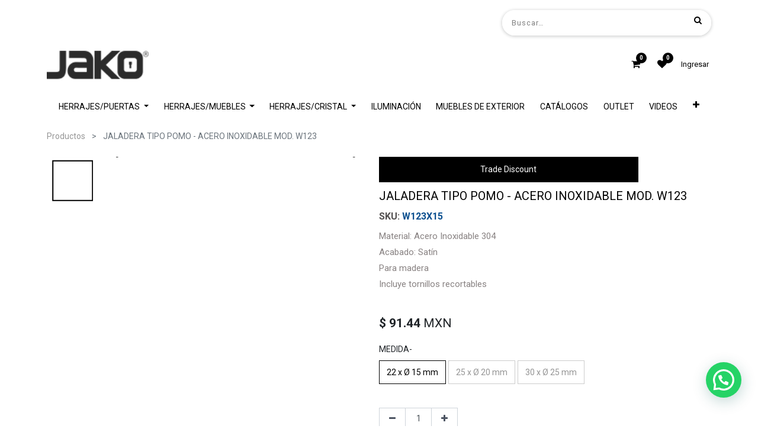

--- FILE ---
content_type: text/html; charset=utf-8
request_url: https://www.jako.mx/shop/product/jaladera-tipo-pomo-acero-inoxidable-mod-w123-9478
body_size: 20967
content:

    
    
    
    
            <input type="hidden" id="ajax_cart_product_template" value="1"/>
        <!DOCTYPE html>
        
        
            
        
    <html lang="es-MX" data-website-id="1" data-oe-company-name="PRODUCTOS JAKO S.A. de C.V.">
            
        
            
            
            
            
                
            
        
        
    <head>
                <meta charset="utf-8"/>
                <meta http-equiv="X-UA-Compatible" content="IE=edge,chrome=1"/>
                <meta name="viewport" content="width=device-width, initial-scale=1, user-scalable=no"/>
        <meta name="generator" content="Odoo"/>
        
        
        
            
            
            
        <meta name="description" content="Material: Acero Inoxidable 304
Acabado: Satín
Para madera
Incluye tornillos recortables"/>
        <meta name="keywords" content="jaladera, jaladera tipo pomo, tipo pomo, pomo, acero inoxidable"/>
        
            
            
            
                
                    
                        <meta property="og:type" content="website"/>
                    
                
                    
                        <meta property="og:title" content="Jaladera Tipo Pomo - Acero Inoxidable Mod. W123 | Jako Herrajes"/>
                    
                
                    
                        <meta property="og:site_name" content="PRODUCTOS JAKO S.A. de C.V."/>
                    
                
                    
                        <meta property="og:url" content="http://www.jako.mx/shop/product/jaladera-tipo-pomo-acero-inoxidable-mod-w123-9478"/>
                    
                
                    
                        <meta property="og:image" content="http://www.jako.mx/web/image/product.template/9478/image_1024?unique=c1d7d0d"/>
                    
                
                    
                        <meta property="og:description" content="Material: Acero Inoxidable 304
Acabado: Satín
Para madera
Incluye tornillos recortables"/>
                    
                
            
            
            
                
                    <meta name="twitter:card" content="summary_large_image"/>
                
                    <meta name="twitter:title" content="Jaladera Tipo Pomo - Acero Inoxidable Mod. W123 | Jako Herrajes"/>
                
                    <meta name="twitter:image" content="http://www.jako.mx/web/image/product.template/9478/image_1024?unique=c1d7d0d"/>
                
                    <meta name="twitter:description" content="Material: Acero Inoxidable 304
Acabado: Satín
Para madera
Incluye tornillos recortables"/>
                
            
        

        
            
            
        
        <link rel="canonical" href="https://www.jako.mx/shop/product/jaladera-tipo-pomo-acero-inoxidable-mod-w123-9478"/>

        <link rel="preconnect" href="https://fonts.gstatic.com/" crossorigin=""/>
    

                <title>Jaladera Tipo Pomo - Acero Inoxidable Mod. W123 | Jako Herrajes</title>
                <link type="image/x-icon" rel="shortcut icon" href="/web/image/website/1/favicon?unique=9958876"/>
            <link type="text/css" rel="stylesheet" href="/web/content/356131-24664c4/1/web.assets_common.css"/>
            <link type="text/css" rel="stylesheet" href="/web/content/356656-bcc3501/1/web.assets_frontend.css"/>
        
    
        

                <script id="web.layout.odooscript" type="text/javascript">
                    var odoo = {
                        csrf_token: "312b3fe5d97b2274b09c431fb8b68a7c10bcf966o",
                        debug: "",
                    };
                </script>
            <script type="text/javascript">
                odoo.session_info = {"is_admin": false, "is_system": false, "is_website_user": true, "user_id": false, "is_frontend": true, "translationURL": "/website/translations", "cache_hashes": {"translations": "a5736f3f76282dcd4ff13c6f91539a1d0e382ba1"}};
            </script>
            <script defer="defer" type="text/javascript" src="/web/content/328637-ac95013/1/web.assets_common_minimal_js.js"></script>
            <script defer="defer" type="text/javascript" src="/web/content/328638-b05f47d/1/web.assets_frontend_minimal_js.js"></script>
            
        
    
            <script defer="defer" type="text/javascript" data-src="/web/content/356136-6ceea6a/1/web.assets_common_lazy.js"></script>
            <script src="https://conektaapi.s3.amazonaws.com/v0.3.2/js/conekta.js" type="text/javascript"></script>
            <script defer="defer" type="text/javascript" data-src="/web/content/356657-4773667/1/web.assets_frontend_lazy.js"></script>
        
    
        

                
            
            
            
        
            <link rel="manifest" href="/social_push_notifications/static/src/js/manifest.json"/>
        </head>
            <body class="">
                
        
    
            
        
	    
    <div id="wrapwrap" class="   ">
                
            <div class="te_auto_play_value d-none">
                <span>True</span>
            </div>
        
            <div class="te_header_before_overlay">
                <div class="container te_header_style_4_main">
                    <div class="row align-items-center mt16 te_header_style_4_inner_first">
                        <div class="col-lg-8 te_header_4_offer">
                            <section>
                                <p></p>
                                <section><p>    
            
































































</p>





























































































































































































<p>
            




























            















































</p>





























































































































































































<div class="oe_structure" data-name="Style 2"></div>





























































































































































































<p></p></section>
                            </section>
                        </div>
                        <div class="col-lg-4 te_header_4_search">
                            <div class="te_header_search">
                                <div class="te_srch_icon_header">
                                    <a href="#" class="">
                                        <i class="fa fa-search te_srch_icon"></i>
                                        <i class="fa fa-times te_srch_close"></i>
                                    </a>
                                </div>
                                <div class="te_search_popover" tabindex="-1">
                                    
    
                
            
            
            
                <form method="get" class="o_wsale_products_searchbar_form o_wait_lazy_js " action="/shop">
                    <div role="search" class="input-group">
        <input type="text" name="search" class="search-query form-control oe_search_box" placeholder="Buscar…" data-limit="5" data-display-description="true" data-display-price="true" data-display-image="true" value=""/>
        <div class="input-group-append">
            <button type="submit" class="btn btn-primary oe_search_button" aria-label="Búsqueda" title="Búsqueda"><i class="fa fa-search"></i></button>
        </div>
    </div>

                    <input name="order" type="hidden" class="o_wsale_search_order_by" value=""/>
                    
                </form>
            
            
        
                                </div>
                            </div>
                        </div>
                    </div>
                    <div class="row align-items-center py-2 te_header_style_4_inner">
                        <div class="col-lg-4">
                            
                            
                                <a href="/" class="navbar-brand logo te_header_before_logo">
                                    <span role="img" aria-label="Logo of www.jako.mx" title="www.jako.mx"><img src="/web/image/website/1/logo/www.jako.mx?unique=9958876" class="img img-fluid" alt="www.jako.mx"/></span>
                                </a>
                            
                        </div>
                        <div class="col-lg-8 te_login_right">
                            <div class="px-1 te_cart_icon_head">
                                
        
        <a id="my_cart" href="/shop/cart" class="nav-link o_wsale_my_cart">
            <i class="fa fa-shopping-cart"></i>
            <sup class="my_cart_quantity badge badge-primary">0</sup>
        </a>
    
                            </div>
                            <div class="px-1 te_wish_icon_head">
                                
        
            
            <a href="/shop/wishlist" class="nav-link te_wish_icon_head">
                <i class="fa fa-heart"></i>
                <sup class="my_wish_quantity o_animate_blink badge badge-primary">
                    0
                </sup>
            </a>
        
    
                            </div>
                            
                            
                            
                            
                            <div class="px-1">
                                
    

                            </div>
                            <div class="px-1">
                                
                                <div class="te_signin">
                                    
                                        <a href="#loginPopup" class="btn-link">
                                            <span class="te_user_account_name">Ingresar</span>
                                            <span class="te_user_account_icon">
                                                <i class="fa fa-user" aria-hidden="true"></i>
                                            </span>
                                        </a>
                                        
        <div class="modal fade text-left" id="loginRegisterPopup" role="dialog" tabindex="-1">
            <div class="modal-dialog">
                <div class="modal-content">
                    <button type="button" class="close d-md-none" data-dismiss="modal">
                        <i class="fa fa-times"></i>
                    </button>
                    <div class="modal-body">
                        <div role="tabpanel">
                            
                            <ul class="nav nav-tabs" role="tablist">
                                <li role="presentation" class="login_register_tab  ">
                                    <a href="#loginPopup" aria-controls="loginPopup" role="tab" class="active" data-toggle="tab">
                                        Ingresar
                                    </a>
                                </li>
                                
                                    <li role="presentation" class="login_register_tab">
                                        <a href="#registerPopup" aria-controls="registerPopup" role="tab" class="" data-toggle="tab">
                                            Registro
                                        </a>
                                    </li>
                                
                            </ul>
                            <div class="tab-content">
                                <div role="tabpanel" class="tab-pane active" id="loginPopup">
                                    
        <form class="oe_login_form" role="form" method="post" onsubmit="this.action = this.action + location.hash" action="/web/login">
            <input type="hidden" name="csrf_token" value="b05bae66eb98470b1baf597781cf55a1796e7e40o1768789898"/>
            
            
            <div class="form-group field-login">
                <label for="login">Correo</label>
                <input type="text" placeholder="Email" name="login" id="login" required="required" autofocus="autofocus" autocapitalize="off" class="form-control "/>
            </div>

            <div class="form-group field-password">
                <label for="password">Contraseña</label>
                <input type="password" placeholder="Password" name="password" id="password" required="required" autocomplete="current-password" maxlength="4096" class="form-control "/>
            </div>

            
            

            <div class="te_error-success"></div>

            <div class="clearfix oe_login_buttons text-center mb-1 pt-3">
                <button type="submit" class="btn btn-primary btn-block te_theme_button te_login_button">Log in
                </button>
                
                <div class="justify-content-between mt-2 d-flex small">
                    <a class="open_reset_password" data-keyboard="true" href="#resetPasswordPopup">Recuperar contraseña
                    </a>
                </div>
                <div class="o_login_auth"></div>
                
                
            </div>
            <input type="hidden" name="redirect"/>
        </form>

        <form class="oe_reset_password_form te_reset_password_form" role="form" method="post">
            <input type="hidden" name="csrf_token" value="b05bae66eb98470b1baf597781cf55a1796e7e40o1768789898"/>

            

            
                <div class="form-group field-login">
                    <label for="login" class="col-form-label">Correo</label>
                    <input type="text" name="login" id="login" class="form-control" autofocus="autofocus" required="required" autocapitalize="off"/>
                </div>
            

            
            <div class="te_error-success"></div>
            <input type="hidden" name="redirect"/>
            <input type="hidden" name="token"/>
            <div class="clearfix oe_login_buttons">
                <div class="d-flex justify-content-between align-items-center small">
                    <button type="submit" class="btn btn-primary te_theme_button">Confirmar</button>
                    <a class="back_login" href="#loginPopup">Regresar</a>
                    
                </div>
                <div class="o_login_auth"></div>
            </div>
        </form>
    
                                </div>
                                <div role="tabpanel" class="tab-pane" id="registerPopup">
                                    
        <form class="oe_signup_form_ept oe_signup_form" role="form" method="post" action="/web/signup">
            <input type="hidden" name="csrf_token" value="b05bae66eb98470b1baf597781cf55a1796e7e40o1768789898"/>

            

            <div class="form-group field-login">
                <label for="login">Su correo electrónico</label>
                <input type="text" name="login" id="login" class="form-control form-control-sm" autofocus="autofocus" autocapitalize="off" required="required"/>
            </div>

            <div class="form-group field-name">
                <label for="name">Su nombre</label>
                <input type="text" name="name" id="name" class="form-control form-control-sm" placeholder="Por ejemplo, JJohn Smith" required="required"/>
            </div>

            <div class="form-group field-password pt-2">
                <label for="password">Contraseña</label>
                <input type="password" name="password" id="password" class="form-control form-control-sm" required="required"/>
            </div>

            <div class="form-group field-confirm_password">
                <label for="confirm_password">Confirmar contraseña</label>
                <input type="password" name="confirm_password" id="confirm_password" class="form-control form-control-sm" required="required"/>
            </div>
        

            
            <div class="te_error-success"></div>
            
            <input type="hidden" name="redirect"/>
            <input type="hidden" name="token"/>
            <div class="text-center oe_signup_buttons pt-3">
                <button type="submit" class="btn btn-primary btn-block te_theme_button te_signup_button">Registro
                </button>
                <div class="o_login_auth"></div>
                
                
            </div>
        </form>
    
                                </div>
                            </div>
                        </div>
                    </div>
                </div>
            </div>
        </div>
    
                                    
                                </div>
                            </div>
                        </div>
                    </div>
                </div>
            </div>
        <header id="top" data-anchor="true" data-name="Header" class=" o_affix_enabled">
                    <nav class="navbar navbar-expand-md te_header_navbar navbar-light
            ">
                <div class="container">
                    <a href="/" class="navbar-brand logo">
            <span role="img" aria-label="Logo of www.jako.mx" title="www.jako.mx"><img src="/web/image/website/1/logo/www.jako.mx?unique=9958876" class="img img-fluid" alt="www.jako.mx"/></span>
        </a>
    <button type="button" class="navbar-toggler" data-toggle="collapse" data-target="#top_menu_collapse">
                        <span class="navbar-toggler-icon"></span>
                    </button>
                    <div class="collapse navbar-collapse" id="top_menu_collapse">
                        <ul class="nav navbar-nav ml-auto text-right o_menu_loading" id="top_menu">
                            
        
            
    
    
    <li class="nav-item dropdown  position-static">
        <a data-toggle="dropdown" class="nav-link dropdown-toggle o_mega_menu_toggle" href="#">
                <span>HERRAJES/PUERTAS</span>
            
            
                
            
        </a>
        <div data-name="Mega Menu" class="dropdown-menu o_mega_menu dropdown-menu-left"><div class="oe_structure" data-name="Style 5"></div>



















































<section class="s_three_columns pt32 pb32" data-name="Style 5">
            <div class="container">
                <div class="row d-flex aos-init align-items-stretch" data-aos="align-items-stretch">
                    <div class="col-md-4 s_col_no_bgcolor te_col_ind col-lg-3">

                        <div class="te_image_overflow t_img_hover_1">
                            <a href="/shop/category/herrajes-puertas-cerraduras-119"><img class="card-img-top img img-responsive te_feature_image" src="/web/image/322383/categor%C3%ADa-cerraduras-Jako-Herrajes.jpg?access_token=d4ea9f5f-fd17-4673-bb4d-1a0ea528325f" alt="Cerraduras Jako Herrajes" data-original-title="" title="Cerraduras Jako Herrajes" aria-describedby="tooltip952027"></a>
                        </div>
                        <div class="te_center_position">
                            <section class="text-center pb8 pt16 te_button_position bg-white" style="">
                                <h6 class="mb0"><a href="/shop/category/herrajes-puertas-cerraduras-119" class="te_fix_content_h3" data-original-title="" title="" aria-describedby="tooltip624893">CERRADURAS</a></h6>
                                
                            </section>
                        </div>

                    </div>
                    <div class="col-md-4 s_col_no_bgcolor te_col_ind col-lg-3">

                        <div class="te_image_overflow t_img_hover_1">
                            <a href="/bisagras-y-pivotes"><img class="card-img-top img img-responsive te_feature_image" src="/web/image/52359/BISAGRAS-Y-PIVOTES-min.jpg?access_token=7ce00acf-4ac5-4094-83f7-00cedc3f2f8e" alt="Bisagras y Pivotes Jako Herrajes" data-original-title="" title="Bisagras y Pivotes Jako Herrajes" aria-describedby="tooltip620158"></a>
                        </div>
                        <div class="te_center_position">
                            <section class="text-center pb8 pt16 te_button_position bg-white">
                                <h6 class="mb0"><a href="/bisagras-y-pivotes" class="te_fix_content_h3" data-original-title="" title="" aria-describedby="tooltip168764">BISAGRAS Y PIVOTES</a></h6>
                                
                            </section>
                        </div>
                    </div>
                    <div class="col-md-4 s_col_no_bgcolor te_col_ind col-lg-3">

                        <div class="te_image_overflow t_img_hover_1">
                            <a href="/accesorios-para-puertas"><img class="card-img-top img img-responsive te_feature_image" src="/web/image/52360/ACCESORIOS-min.jpg?access_token=d5f12d71-7902-4883-b6d6-049ec9cf5a63" alt="Accesorios Para Puertas Jako Herrajes" data-original-title="" title="Accesorios Para Puertas Jako Herrajes" aria-describedby="tooltip494941"></a>
                        </div>
                        <div class="te_center_position">
                            <section class="text-center pb8 pt16 te_button_position bg-white">
                                <h6 class="mb0"><a href="/accesorios-para-puertas" class="te_fix_content_h3" data-original-title="" title="" aria-describedby="tooltip570637">ACCESORIOS PARA PUERTAS</a></h6>
                                
                            </section>
                        </div>
                    </div><div class="col-md-4 s_col_no_bgcolor te_col_ind col-lg-3">

                        <div class="te_image_overflow t_img_hover_1">
                            <a href="/jaladeras-para-puertas"><img class="card-img-top img img-responsive te_feature_image" src="/web/image/141694/jaladeras-para-puertas-jako-herrajes.jpg?access_token=0a7ae0ca-0b93-4455-8ac0-91a7eaef3781" alt="Jaladeras Para Puertas de Madera Jako Herrajes" data-original-title="" title="Jaladeras Para Puertas Madera Jako Herrajes" aria-describedby="tooltip494941"></a>
                        </div>
                        <div class="te_center_position">
                            <section class="text-center pb8 pt16 te_button_position bg-white">
                                <h6 class="mb0"><a href="/jaladeras-para-puertas" class="te_fix_content_h3" data-original-title="" title="" aria-describedby="tooltip570637">JALADERAS PARA PUERTAS</a></h6>
                                
                            </section>
                        </div>
                    </div>
                </div>
            </div>
        </section>



















































<section class="s_three_columns pt32 pb32" data-name="Style 5">
            <div class="container">
                <div class="row d-flex aos-init align-items-stretch" data-aos="align-items-stretch">
                    <div class="col-md-4 s_col_no_bgcolor te_col_ind col-lg-3">

                        <div class="te_image_overflow t_img_hover_1">
                            <a href="/shop/category/herrajes-para-puertas-jaladeras-para-puertas-de-madera-148"><img class="card-img-top img img-responsive te_feature_image" src="/web/image/141695/jaladeras-para-puertas-corredizas-jako-herrajes.jpg?access_token=2d319043-b3af-42fc-879a-4d8044c1eb33" alt="Jaladera Para Puertas Corredizas Jako Herrajes" data-original-title="" title="Jaladera Para Puertas Corredizas Jako Herrajes" aria-describedby="tooltip952027"></a>
                        </div>
                        <div class="te_center_position">
                            <section class="text-center pb8 pt16 te_button_position bg-white" style="">
                                <h6 class="mb0"><a href="/shop/category/herrajes-para-puertas-jaladeras-para-puertas-de-madera-148" class="te_fix_content_h3" data-original-title="" title="" aria-describedby="tooltip624893">JALADERAS PARA PUERTAS  CORREDIZAS</a></h6>
                                
                            </section>
                        </div>

                    </div>
                    <div class="col-md-4 s_col_no_bgcolor te_col_ind col-lg-3">

                        <div class="te_image_overflow t_img_hover_1">
                            <a href="/shop/category/herrajes-para-puertas-sistemas-de-puertas-deslizables-sistemas-deslizables-145"><img class="card-img-top img img-responsive te_feature_image" src="/web/image/52361/SISTEMAS-DESLIZABLES-min.jpg?access_token=f023b56c-ec50-498f-985d-80373066ced9" alt="Sistema De Puertas Deslizables Para Puertas de Madera Jako Herrajes" data-original-title="" title="Sistema De Puertas Deslizables Para Puertas de Madera Jako Herrajes" aria-describedby="tooltip620158"></a>
                        </div>
                        <div class="te_center_position">
                            <section class="text-center pb8 pt16 te_button_position bg-white">
                                <h6 class="mb0"><a href="/shop/category/herrajes-para-puertas-sistemas-de-puertas-deslizables-sistemas-deslizables-145" class="te_fix_content_h3" data-original-title="" title="" aria-describedby="tooltip168764">SISTEMAS DE PUERTAS DESLIZABLES</a></h6>
                                
                            </section>
                        </div>
                    </div>
                    <div class="col-md-4 s_col_no_bgcolor te_col_ind col-lg-3">

                        <div class="te_image_overflow t_img_hover_1">
                            <a href="/sistema-de-puertas-deslizables"><img class="card-img-top img img-responsive te_feature_image" src="/web/image/141696/sistemas-deslizables-tipo-granero-jako-herrajes.jpg?access_token=30831749-d368-498d-aa25-15bd01442aa6" alt="Sistemas Deslizables Tipo Granero Jako Herrajes" data-original-title="" title="Sistemas Deslizables Tipo Granero Jako Herrajes" aria-describedby="tooltip494941"></a>
                        </div>
                        <div class="te_center_position">
                            <section class="text-center pb8 pt16 te_button_position bg-white">
                                <h6 class="mb0"><a href="/sistema-de-puertas-deslizables" class="te_fix_content_h3" data-original-title="" title="" aria-describedby="tooltip570637">SISTEMAS DESLIZABLES TIPO GRANERO</a></h6>
                                
                            </section>
                        </div>
                    </div><div class="col-md-4 s_col_no_bgcolor te_col_ind col-lg-3">

                        <div class="te_image_overflow t_img_hover_1">
                            <a href="/shop/category/herrajes-puertas-cierrapuertas-y-barras-antipanico-152"><img class="card-img-top img img-responsive te_feature_image" src="/web/image/52363/CIERRAPUERTAS-min.jpg?access_token=22340cff-4a06-4731-b4ae-6892194cf062" alt="Cierrapuertas y Barras Antipánico Jako Herrajes" data-original-title="" aria-describedby="tooltip676931" title="Cierrapuertas y Barras Antipánico Jako Herrajes"></a>
                        </div>
                        <div class="te_center_position">
                            <section class="text-center pb8 pt16 te_button_position bg-white">
                                <h6 class="mb0"><a href="/shop/category/herrajes-puertas-cierrapuertas-y-barras-antipanico-152" class="te_fix_content_h3" data-original-title="" title="" aria-describedby="tooltip570637">CIERRAPUERTAS Y BARRAS ANTIPÁNICO</a></h6>
                                
                            </section>
                        </div>
                    </div>
                </div>
            </div>
        </section>
    




















</div>
    </li>

        
            
    
    
    <li class="nav-item dropdown  position-static">
        <a data-toggle="dropdown" class="nav-link dropdown-toggle o_mega_menu_toggle" href="#">
                <span>HERRAJES/MUEBLES</span>
            
            
                
            
        </a>
        <div data-name="Mega Menu" class="dropdown-menu o_mega_menu dropdown-menu-right"><div class="oe_structure" data-name="Style 5"></div>






































<section class="s_three_columns pt32 pb32" data-name="Style 5">
            <div class="container">
                <div class="row d-flex aos-init align-items-stretch" data-aos="align-items-stretch">
                    <div class="col-md-4 s_col_no_bgcolor te_col_ind col-lg-3">

                        <div class="te_image_overflow t_img_hover_1">
                            <a href="/muebles" target="_blank"><img class="card-img-top img img-responsive te_feature_image" src="/web/image/146179/herrajes-para-muebles-jako-herrajes.jpg?access_token=94e174f2-8a32-498d-901b-6e8412031c21" alt="Herrajes Para Muebles Jako Herrajes" data-original-title="" title="Herrajes Para Muebles Jako Herrajes" aria-describedby="tooltip570298"></a>
                        </div>
                        <div class="te_center_position">
                            <section class="text-center pb8 pt16 te_button_position bg-white-75">
                                <h6 class="mb0"><a href="/muebles" class="te_fix_content_h3" data-original-title="" title="" target="_blank">HERRAJES PARA MUEBLES</a></h6>
                                
                            </section>
                        </div>

                    </div><div class="col-md-4 s_col_no_bgcolor te_col_ind col-lg-3">

                        <div class="te_image_overflow t_img_hover_1">
                            <a href="/cocina" target="_blank"><img class="card-img-top img img-responsive te_feature_image" src="/web/image/356404/HERRAJES%20DE%20COCINA.jpg?access_token=a4e75594-8c70-4aa2-b958-0b0b46ba78d0" alt="Herrajes Para Cocina Jako Herrajes" data-original-title="" title="Herrajes Para Cocina Jako Herrajes" aria-describedby="tooltip570298"></a>
                        </div>
                        <div class="te_center_position">
                            <section class="text-center pb8 pt16 te_button_position bg-white-75">
                                <h6 class="mb0"><a href="/cocina" class="te_fix_content_h3" data-original-title="" title="" target="_blank">HERRAJES PARA COCINA</a></h6>
                                
                            </section>
                        </div>

                    </div>
                    <div class="col-md-4 s_col_no_bgcolor te_col_ind col-lg-3"><div class="te_image_overflow t_img_hover_1"><a href="/closet" target="_blank"><img class="card-img-top img img-responsive te_feature_image" src="/web/image/356405/HERRAJES%20DE%20CLOSET.jpg?access_token=cec6b0a9-ae47-42df-9c74-ebdad6823f15" alt="Herrajes Para Clóset Jako Herrajes" data-original-title="" title="Herrajes Para Clóset Jako Herrajes" aria-describedby="tooltip457484"></a></div><div class="te_center_position"><section class="text-center pb8 pt16 te_button_position bg-white-25"><h6 class="mb0"><a href="/closet" class="te_fix_content_h3" data-original-title="" title="" aria-describedby="tooltip182990" target="_blank">HERRAJES PARA CLÓSET</a></h6></section></div></div><div class="col-md-4 s_col_no_bgcolor te_col_ind col-lg-3"><div class="te_image_overflow t_img_hover_1"><a href="/shop/category/herrajes-muebles-herrajes-para-muebles-iluminacion-para-muebles-231" target="_blank"><img class="card-img-top img img-responsive te_feature_image" src="/web/image/216830/SUBCATEGORIA.jpg?access_token=d7850208-e514-4e08-9d51-a78952fa248e" alt="Accesorios Para Baño Jako Herrajes" data-original-title="" title="Accesorios Para Baño Jako Herrajes" aria-describedby="tooltip457484"></a></div><div class="te_center_position"><section class="text-center pb8 pt16 te_button_position bg-white-25"><h6 class="mb0"><a href="/shop/category/herrajes-muebles-herrajes-para-muebles-iluminacion-para-muebles-231" class="te_fix_content_h3" data-original-title="" title="" aria-describedby="tooltip182990" target="_blank">ILUMINACIÓN PARA MUEBLES</a></h6></section></div></div></div>
            </div>
        </section>




























<section class="s_three_columns pt32 pb32" data-name="Style 5">
            <div class="container">
                <div class="row d-flex aos-init align-items-stretch" data-aos="align-items-stretch">
                    <div class="col-md-4 s_col_no_bgcolor te_col_ind col-lg-3">

                        <div class="te_image_overflow t_img_hover_1">
                            <a href="/shop/category/herrajes-para-muebles-herrajes-para-cavas-1637" target="_blank"><img class="card-img-top img img-responsive te_feature_image" src="/web/image/349962/Cavas-categoria.jpg?access_token=00ef3116-7c4f-44e7-ab83-bd16879b0ce5" alt="Cavas y Armarios Jako Herrajes" data-original-title="" title="Cavas y Armarios Jako Herrajes" aria-describedby="tooltip570298"></a>
                        </div>
                        <div class="te_center_position">
                            <section class="text-center pb8 pt16 te_button_position bg-white-75">
                                <h6 class="mb0"><a href="/shop/category/herrajes-para-muebles-herrajes-para-cavas-1637" class="te_fix_content_h3" data-original-title="" title="" target="_blank">HERRAJES PARA CAVAS</a></h6>
                                
                            </section>
                        </div>

                    </div><div class="col-md-4 s_col_no_bgcolor te_col_ind col-lg-3">

                        <div class="te_image_overflow t_img_hover_1">
                            <a href="/complementos-para-bano" target="_blank"><img class="card-img-top img img-responsive te_feature_image" src="/web/image/146182/accesorios-para-ba%C3%B1o-jako-herrajes.jpg?access_token=6117d4e4-6755-4f8b-b9c0-7bef5e071079" alt="Cavas y Armarios Jako Herrajes" data-original-title="" title="Cavas y Armarios Jako Herrajes" aria-describedby="tooltip570298"></a>
                        </div>
                        <div class="te_center_position">
                            <section class="text-center pb8 pt16 te_button_position bg-white-75">
                                <h6 class="mb0"><a href="/complementos-para-bano" class="te_fix_content_h3" data-original-title="" title="" target="_blank">ACCESORIOS PARA BAÑO</a></h6>
                                
                            </section>
                        </div>

                    </div><div class="col-md-4 s_col_no_bgcolor te_col_ind col-lg-3">

                        <div class="te_image_overflow t_img_hover_1">
                            <a href="/shop/category/herrajes-para-cristal-fachadas-para-entrada-accesorios-para-vitrinas-852" target="_blank"><img class="card-img-top img img-responsive te_feature_image" src="/web/image/267794/herrajes-para-vitrinas-jako-herrajes.jpg?access_token=a823ed24-c738-4e26-a674-936e6d411347" alt="Cavas y Armarios Jako Herrajes" data-original-title="" title="Cavas y Armarios Jako Herrajes" aria-describedby="tooltip570298"></a>
                        </div>
                        <div class="te_center_position">
                            <section class="text-center pb8 pt16 te_button_position bg-white-75">
                                <h6 class="mb0"><a href="/shop/category/herrajes-para-cristal-fachadas-para-entrada-accesorios-para-vitrinas-852" class="te_fix_content_h3" data-original-title="" title="" target="_blank">HERRAJES PARA VITRINAS</a></h6>
                                
                            </section>
                        </div>

                    </div><div class="col-md-4 s_col_no_bgcolor te_col_ind col-lg-3">

                        <div class="te_image_overflow t_img_hover_1">
                            <a href="/shop/category/herrajes-puertas-accesorios-para-puertas-herrajes-para-mamparas-167" target="_blank"><img class="card-img-top img img-responsive te_feature_image" src="/web/image/300283/herrajes-para-mamparas-jako-herrajes.jpg?access_token=aecec9fc-7c21-4b57-8db8-a4f23dd9acce" alt="Cavas y Armarios Jako Herrajes" data-original-title="" title="Cavas y Armarios Jako Herrajes" aria-describedby="tooltip570298"></a>
                        </div>
                        <div class="te_center_position">
                            <section class="text-center pb8 pt16 te_button_position bg-white-75">
                                <h6 class="mb0"><a href="/shop/category/herrajes-puertas-accesorios-para-puertas-herrajes-para-mamparas-167" class="te_fix_content_h3" data-original-title="" title="" target="_blank">HERRAJES PARA MAMPARAS</a></h6>
                                
                            </section>
                        </div>

                    </div>
                    
                    
                </div>
            </div>
        </section>
    














</div>
    </li>

        
            
    
    
    <li class="nav-item dropdown  position-static">
        <a data-toggle="dropdown" class="nav-link dropdown-toggle o_mega_menu_toggle" href="/shop/product/herrajes-para-cristal-vetroglass-hardware">
                <span>HERRAJES/CRISTAL</span>
            
            
                
            
        </a>
        <div data-name="Mega Menu" class="dropdown-menu o_mega_menu dropdown-menu-right te_mega_animation">
    


















<div class="oe_structure" data-name="Style 5"></div>

















<div class="oe_structure" data-name="Style 5"></div>

















<section class="s_three_columns pt32 pb32" data-name="Style 5">
            <div class="container">
                <div class="row d-flex aos-init align-items-start" data-aos="align-items-start">
                    <div class="col-md-4 s_col_no_bgcolor te_col_ind col-lg-3 aos-init" data-aos="none">

                        <div class="te_image_overflow t_img_hover_1">
                            <a href="/herrajes-para-cristal-de-bano"><img class="card-img-top img img-responsive te_feature_image" src="/web/image/143206/herrajes-para-cristal-de-ba%C3%B1o-vetroglass-hardware.jpg?access_token=07c9d4b8-a670-4123-a650-6fef812b6c84" alt="Herrajes Para Cristal De Baño Jako Herrajes" data-original-title="" title="Herrajes Para Cristal De Baño Jako Herrajes" aria-describedby="tooltip649198"></a>
                        </div>
                        <div class="te_center_position">
                            <section class="text-center pb8 pt16 te_button_position bg-white-25 aos-init" data-aos="none">
                                <p> <a href="/herrajes-para-cristal-de-bano"> <font style="font-size: 14px;" class="text-beta" data-original-title="" title="" aria-describedby="tooltip697611"><b data-original-title="" title="" aria-describedby="tooltip488428">HERRAJES PARA CRISTAL DE BAÑO</b></font></a></p>
                                
                            </section>
                        </div>

                    </div><div class="col-md-4 s_col_no_bgcolor te_col_ind col-lg-3 aos-init" data-aos="none">

                        <div class="te_image_overflow t_img_hover_1"><a href="/sistemas-deslizables-para-cristal" data-original-title="" title="" aria-describedby="tooltip95931"><img class="card-img-top img img-responsive te_feature_image float-left" src="/web/image/142492/sistemas-deslizables-vetroglass-hardware.jpg?access_token=11bdb615-d393-44f7-83a4-934407a1f020" alt="Sistemas Deslizables Para Cristal Templado Jako Herrajes" data-original-title="" title="Sistemas Deslizables Para Cristal Templado Jako Herrajes" aria-describedby="tooltip649198"></a></div><div class="te_center_position"><section class="text-center pb8 pt16 te_button_position bg-white-25 aos-init" data-aos="none"><p style="text-align: left;"><a href="/sistemas-deslizables-para-cristal" class="te_fix_content_h3" data-original-title="" title="" aria-describedby="tooltip641567"><font style="font-size: 14px;" class="text-beta"><b data-original-title="" title="" aria-describedby="tooltip774793">SISTEMAS DESLIZABLES</b></font></a><font style="font-size: 14px;">          </font></p></section></div>

                    </div><div class="col-md-4 s_col_no_bgcolor te_col_ind col-lg-3 aos-init" data-aos="none">

                        <div class="te_image_overflow t_img_hover_1">
                            <a href="/shop/category/herrajes-para-cristal-jaladeras-para-cristal-875"><img class="card-img-top img img-responsive te_feature_image" src="/web/image/142852/jaladeras-para-puertas-cristal-vetroglass-hardware.jpg?access_token=bb9271b1-84c0-4f69-a05b-349c07fc5ff7" alt="Jaladeras Para Puertas De Cristal Jako Herrajes" data-original-title="" title="Jaladeras Para Puertas De Cristal Jako Herrajes" aria-describedby="tooltip649198"></a>
                        </div>
                        <div class="te_center_position">
                            <section class="text-center pb8 pt16 te_button_position bg-white-25 aos-init" data-aos="none">
                                <p>   <a href="/shop/category/herrajes-para-cristal-jaladeras-para-cristal-875" class="te_fix_content_h3" data-original-title="" title="" aria-describedby="tooltip641567"><font style="font-size: 14px;" class="text-beta" data-original-title="" title="" aria-describedby="tooltip697611"><b data-original-title="" title="" aria-describedby="tooltip674274">JALADERAS PARA CRISTAL</b></font> </a>     </p>
                                
                            </section>
                        </div>

                    </div><div class="col-md-4 s_col_no_bgcolor te_col_ind col-lg-3 aos-init" data-aos="none">

                        <div class="te_image_overflow t_img_hover_1">
                            <a href="/shop/category/herrajes-para-cristal-cerraduras-cerraduras-para-cristal-836"><img class="card-img-top img img-responsive te_feature_image" src="/web/image/143114/cerraduras-para-cristal-vetroglass-hardware.jpg?access_token=7249d9c7-22a3-4b9b-9b45-cee4df058475" alt="Cerraduras Para Puertas de Cristal Jako Herrajes" data-original-title="" title="Cerraduras Para Puertas de Cristal Jako Herrajes" aria-describedby="tooltip649198"></a>
                        </div>
                        <div class="te_center_position">
                            <section class="text-center pb8 pt16 te_button_position bg-white-25 aos-init" data-aos="none">
                                <p><a href="/shop/category/herrajes-para-cristal-cerraduras-cerraduras-para-cristal-836" class="te_fix_content_h3" data-original-title="" title="" aria-describedby="tooltip641567"><font style="font-size: 14px;" class="text-beta" data-original-title="" title="" aria-describedby="tooltip697611"><b data-original-title="" title="" aria-describedby="tooltip246965">CERRADURAS PARA CRISTAL</b></font> </a>  </p>
                                
                            </section>
                        </div>

                    </div></div>
            </div>
        </section>

















<section class="s_three_columns pt32 pb32" data-name="Style 5">
            <div class="container">
                <div class="row d-flex aos-init align-items-start" data-aos="align-items-start">
                    <div class="col-md-4 s_col_no_bgcolor te_col_ind aos-init col-lg-3" data-aos="none">

                        <div class="te_image_overflow t_img_hover_1">
                            <a href="/fachada-para-entradas"><img class="card-img-top img img-responsive te_feature_image" src="/web/image/142401/fachadas-para-entrada-vetroglass.hardware.jpg?access_token=37e46cec-e524-4840-988b-296de8184d54" alt="Herrajes Para Fachadas De Entradas Jako Herrajes" data-original-title="" title="Herrajes Para Fachadas De Entradas Jako Herrajes" aria-describedby="tooltip649198"></a>
                        </div>
                        <div class="te_center_position">
                            <section class="text-center pb8 pt16 te_button_position bg-white-25 aos-init" data-aos="none">
                                <p><a href="/fachada-para-entradas" class="te_fix_content_h3" data-original-title="" title="" aria-describedby="tooltip641567"><b data-original-title="" title="" aria-describedby="tooltip552155"><font style="font-size: 14px;" data-original-title="" title="" aria-describedby="tooltip454914" class="text-beta">FACHADA PARA ENTRADAS</font></b></a><font style="font-size: 14px;"> </font>    </p>
                                
                            </section>
                        </div>

                    </div><div class="col-md-4 s_col_no_bgcolor te_col_ind aos-init col-lg-3" data-aos="none">

                        <div class="te_image_overflow t_img_hover_1">
                            <a href="/barandales"><img class="card-img-top img img-responsive te_feature_image" src="/web/image/142400/barandales-vetroglass-hardware.jpg?access_token=1bdf55b7-7f9c-4e4c-8a92-23baa68064ab" alt="Herrajes Para Barandales Arquitectónicos Jako Herrajes" data-original-title="" aria-describedby="tooltip649198"></a>
                        </div>
                        <div class="te_center_position">
                            <section class="text-center pb8 pt16 te_button_position bg-white-25 aos-init" data-aos="none">
                                <p>            <b><font style="font-size: 14px;" class="text-beta">  </font><a href="/barandales" class="te_fix_content_h3" data-original-title="" title="" aria-describedby="tooltip641567"><font style="font-size: 14px;" class="text-beta">BARANDALES  </font></a></b>          </p>
                                
                            </section>
                        </div>

                    </div><div class="col-md-4 s_col_no_bgcolor te_col_ind aos-init col-lg-3" data-aos="none"><div class="te_image_overflow t_img_hover_1"><a href="/cierrapuertas-y-barras-antipanico-para-cristal"><img class="card-img-top img img-responsive te_feature_image" src="/web/image/142402/cierrapuertas-y-barras-antipanico-vetroglass-hardware.jpg?access_token=d2c957be-72ef-468c-b1a8-f41d9e766c84" alt="Cierrapuertas y Barras Antipánico Jako Herrajes" data-original-title="" title="Cierrapuertas y Barras Antipánico Jako Herrajes" aria-describedby="tooltip649198"></a></div><div class="te_center_position"><section class="text-center pb8 pt16 te_button_position bg-white-25 aos-init" data-aos="none"><p style="text-align: left;"><a href="/cierrapuertas-y-barras-antipanico-para-cristal" class="te_fix_content_h3" data-original-title="" title="" aria-describedby="tooltip641567"><b data-original-title="" title="" aria-describedby="tooltip243026"><font class="text-beta" style="font-size: 14px;" data-original-title="" title="" aria-describedby="tooltip174198">CIERRAPUERTAS Y BARRAS ANTIPÁNICO</font></b></a><font style="font-size: 14px;"> </font>     </p></section></div></div></div>
            </div>
        </section></div>
    </li>

        
            
    
    <li class="nav-item  ">
        <a role="menuitem" href="/shop/category/herrajes-muebles-herrajes-para-muebles-iluminacion-para-muebles-231" class="nav-link ">
            <span>ILUMINACIÓN</span>
        
            
                
            
        </a>
    </li>
    

        
            
    
    <li class="nav-item  ">
        <a role="menuitem" href="https://www.outdoor.mchomes.mx/" class="nav-link ">
            <span>MUEBLES DE EXTERIOR</span>
        
            
                
            
        </a>
    </li>
    

        
            
    
    <li class="nav-item  ">
        <a role="menuitem" href="/catalogos" class="nav-link ">
            <span>CATÁLOGOS</span>
        
            
                
            
        </a>
    </li>
    

        
            
    
    <li class="nav-item  ">
        <a role="menuitem" href="https://www.jako.mx/shop/category/outlet-1228" class="nav-link ">
            <span>OUTLET</span>
        
            
                
            
        </a>
    </li>
    

        
            
    
    <li class="nav-item  ">
        <a role="menuitem" href="/videos" class="nav-link ">
            <span>VIDEOS</span>
        
            
                
            
        </a>
    </li>
    

        
            
    
    
    <li class="nav-item dropdown  position-static">
        <a data-toggle="dropdown" class="nav-link dropdown-toggle o_mega_menu_toggle" href="#">
                <span>MARCAS</span>
            
            
                
            
        </a>
        <div data-name="Mega Menu" class="dropdown-menu o_mega_menu dropdown-menu-right">
    









<section class="s_mega_menu_multi_menus py-4" data-name="Multi-Menus">
        <div class="container">
            <div class="row">
                
                
                
                
                
                    
                
                    <div class="py-2 text-center col-lg-2 offset-lg-1">
                        <h4><a href="/brand/vetroglass-5"><img class="img-fluid o_we_custom_image lazyload" src="/web/image/website/1/lazy_load_image" data-original-title="" title="Türgriffe" aria-describedby="tooltip621433" style="width: 100%;" data-src="/web/image/274592/vetroglass-logo.png" alt="Türgriffe"></a> </h4>
                        <nav class="nav flex-column">
                            
                                
                                
                                </nav><a href="/brand/emilio-tortajada-9"><img class="img-fluid o_we_custom_image lazyload" src="/web/image/website/1/lazy_load_image" data-original-title="" title="Emilio Fortajada" aria-describedby="tooltip75203" style="width: 100%;" data-src="/web/image/8663/emilio-tortajada.png?access_token=594915d0-5a72-431d-9944-2faf6cc9e379" alt="Emilio Fortajada"></a><nav class="nav flex-column"><a href="#" class="nav-link" data-name="Menu Item" data-original-title="" title="" aria-describedby="tooltip584340"> </a>
                            
                                
                                
                                
                            
                                
                                
                                
                            
                        </nav>
                    </div>
                
                    <div class="py-2 text-center col-lg-2">
                        <h4><a href="/brand/turgriffe-4"><img class="img-fluid o_we_custom_image lazyload" src="/web/image/website/1/lazy_load_image" data-original-title="" title="Türgriffe" aria-describedby="tooltip71256" style="width: 100%;" data-src="/web/image/274591/turgriffe-logo.png" alt="Türgriffe"></a> </h4>
                        <nav class="nav flex-column">
                            
                                
                                
                                </nav><img class="img-fluid o_we_custom_image lazyload" src="/web/image/website/1/lazy_load_image" data-original-title="" title="Magnum" aria-describedby="tooltip601099" style="width: 100%;" data-src="/web/image/8665/9-magnum.png?access_token=56b5763d-67a6-4872-8c06-23731186b8f9" alt="Magnum"><nav class="nav flex-column"><a href="#" class="nav-link" data-name="Menu Item" data-original-title="" title="" aria-describedby="tooltip499883"> </a>
                            
                                
                                
                                
                            
                                
                                
                                
                            
                        </nav>
                    </div>
                
                    <div class="py-2 text-center col-lg-2">
                        <h4><a href="/brand/jnf-13"><img class="img-fluid o_we_custom_image lazyload" src="/web/image/website/1/lazy_load_image" data-original-title="" title="JNF" aria-describedby="tooltip684954" style="width: 100%;" data-src="/web/image/8664/jnf.png?access_token=f1ef32eb-160a-4a96-aab1-02dfaedc9a92" alt="JNF"></a> </h4>
                        <nav class="nav flex-column">
                            
                                
                                
                                </nav><img class="img-fluid o_we_custom_image lazyload" src="/web/image/website/1/lazy_load_image" data-original-title="" title="Amig" aria-describedby="tooltip910707" style="width: 100%;" data-src="/web/image/8666/amig.png?access_token=0dac7a4d-208f-44cd-887b-8db14a6f245b" alt="Amig"><nav class="nav flex-column"><a href="#" class="nav-link" data-name="Menu Item" data-original-title="" title="" aria-describedby="tooltip252437"> </a>
                            
                                
                                
                                
                            
                                
                                
                                
                            
                        </nav>
                    </div><div class="py-2 text-center col-lg-2">
                        <h4><a href="/brand/mha-11"><img class="img-fluid o_we_custom_image lazyload" src="/web/image/website/1/lazy_load_image" data-original-title="" title="MHA" aria-describedby="tooltip684954" style="width: 100%;" data-src="/web/image/274594/mha-logo.png" alt="MHA"></a> </h4>
                        <nav class="nav flex-column">
                            
                                
                                
                                </nav><nav class="nav flex-column"><a href="#" class="nav-link" data-name="Menu Item" data-original-title="" title="" aria-describedby="tooltip252437"> </a>
                            
                                
                                
                                
                            
                                
                                
                                
                            
                        </nav>
                    </div><div class="py-2 text-center col-lg-2">
                        <h4><a href="/brand/salice-3"><img class="img-fluid o_we_custom_image lazyload" src="/web/image/website/1/lazy_load_image" data-original-title="" title="SALICE" aria-describedby="tooltip684954" style="width: 100%;" data-src="/web/image/8667/salice.png?access_token=36bf7af5-304a-4cbd-b0cb-1cae15805a09" alt="SALICE"></a> </h4>
                        <nav class="nav flex-column">
                            
                                
                                
                                </nav><nav class="nav flex-column"><a href="#" class="nav-link" data-name="Menu Item" data-original-title="" title="" aria-describedby="tooltip252437"> </a>
                            
                                
                                
                                
                            
                                
                                
                                
                            
                        </nav>
                    </div>
                
            </div>
        </div>
    </section>
</div>
    </li>

        
            
    
    <li class="nav-item  ">
        <a role="menuitem" href="/sucursales-y-distribuidores" class="nav-link ">
            <span>DÓNDE COMPRAR</span>
        
            
                
            
        </a>
    </li>
    

        
            
    
    <li class="nav-item  ">
        <a role="menuitem" href="/contactanos" class="nav-link ">
            <span>CONTÁCTANOS</span>
        
            
                
            
        </a>
    </li>
    

        
    
            
            <li class="nav-item divider d-none"></li> 
                
                <li class="nav-item o_wsale_my_wish"></li>
        
        
        
            </ul>
                    </div>
                </div>
            </nav>
        </header>
            <div class="te_vertical_menu">
                <section>
                    <a href="#" class="te_menu_btn_close">
                        <i class="fa fa-times te_menu_icon_close"></i>
                    </a>
                </section>
                
                
            </div>
        
                
            
        <div class="oe_website_sale_ept">
            <div class="modal fade" id="ajax_cart_model" tabindex="-1">
                <div class="modal-dialog modal-md modal-dialog-centered">
                    <div class="modal-content ajax_cart_modal">
                        <button type="button" class="close" data-dismiss="modal" aria-label="Close" tabindex="-1">
                        </button>
                        <div class="modal-body"></div>

                         </div>
                </div>
            </div>
        </div>
    
            
                <input type="hidden" id="ajax_cart_template" value="1"/>
            
        
            
        <div class="modal fade" id="quick_view_model" tabindex="-1">
            <div class="modal-dialog modal-lg modal-dialog-centered">
                <div class="modal-content quick_view_modal">
                    <button type="button" class="close quick_close" data-dismiss="modal" aria-label="Close" tabindex="-1">
                    </button>
                    
                        <div class="modal-body oe_website_sale"></div>
                    
                </div>
            </div>
        </div>
    
        <main>
                    
            
        
        
        <div itemscope="itemscope" itemtype="http://schema.org/Product" id="wrap" class="js_sale ecom-zoomable zoomodoo-next ecom-zoomable zoomodoo-next" data-ecom-zoom-auto="1">
            
    <div class="te_product_breadcrumb">
      <ol class="breadcrumb">
        <section class="container">
          <li class="breadcrumb-item">
            <a class="" href="/shop">Productos</a>
          </li>
          
          <li class="breadcrumb-item active">
            <span>JALADERA TIPO POMO - ACERO INOXIDABLE MOD. W123</span>
          </li>
        </section>
      </ol>
    </div>
  <section id="product_detail" class="container py-2 oe_website_sale " data-view-track="1">
                
    
    
      
  
    <div class="product_details_sticky">
      <div class="prod_details_sticky_div">
        <div class="prod_details_sticky_left">
          <div class="prod_img">
            <img class="img img-fluid rounded" alt="Product Image" src="/web/image/product.template/9478/image_256"/>
          </div>
          <div class="prod_name">
            <h1 itemprop="name" class="te_product_name">JALADERA TIPO POMO - ACERO INOXIDABLE MOD. W123</h1>
          </div>
          <div class="prod_price">
            
      <div itemprop="offers" itemscope="itemscope" itemtype="http://schema.org/Offer" class="product_price mt16">
          <h4 class="oe_price_h4 css_editable_mode_hidden">
              <span data-oe-type="monetary" data-oe-expression="combination_info['list_price']" style="text-decoration: line-through; white-space: nowrap;" class="text-danger oe_default_price d-none">$ <span class="oe_currency_value">85.48</span></span>
              <b data-oe-type="monetary" data-oe-expression="combination_info['price']" class="oe_price" style="white-space: nowrap;">$ <span class="oe_currency_value">91.44</span></b>
              <span itemprop="price" style="display:none;">91.44</span>
              <span itemprop="priceCurrency" style="display:none;">MXN</span>
          
            <span itemprop="priceCurrency" style="display: inline-block;" class="name_currency">MXN</span>
        </h4>
          <h4 class="css_non_editable_mode_hidden decimal_precision" data-precision="2">
            <span>$ <span class="oe_currency_value">73.69</span></span>
          </h4>
      
            
        </div>
    
          </div>
          <div class="prod_details_sticky_right">
            <div class="prod_add_cart">
              <form action="/shop/cart/update" method="POST">
                <input type="hidden" name="csrf_token" value="b05bae66eb98470b1baf597781cf55a1796e7e40o1768789898"/>
                <div class="js_product js_main_product">
                  
                    <input type="hidden" class="product_id" name="product_id" value="18917"/>
                    <input type="hidden" class="product_template_id" name="product_template_id" value="9478"/>
                  
                  
                  <a role="button" id="add_to_cart" class="a-submit btn btn-lg btn-primary d-block d-sm-inline-block js_check_product mt16 te_theme_button" href="#"><span class="fa fa-shopping-cart"></span> Añadir al carrito&nbsp;</a>
                  
                    <a role="button" id="buy_now" class="btn btn-lg btn-outline-primary d-block d-sm-inline-block mt16 te_theme_button" href="#"><span class="fa fa-bolt"></span>&nbsp;Comprar ahora&nbsp;</a>
                  
                </div>
              </form>
            </div>
          </div>
        </div>
      </div>
    </div>
  

    
  <div class="row">
                    <div class="col-md-8">
                        <div class="form-inline justify-content-end">
                            
        
    
            
            
                <form action="/shop" method="get" class="o_wsale_products_searchbar_form o_wait_lazy_js ">
                    <div role="search" class="input-group">
        <input type="text" name="search" class="search-query form-control oe_search_box" placeholder="Buscar…" data-limit="5" data-display-description="true" data-display-price="true" data-display-image="true"/>
        <div class="input-group-append">
            <button type="submit" class="btn btn-primary oe_search_button" aria-label="Búsqueda" title="Búsqueda"><i class="fa fa-search"></i></button>
        </div>
    </div>

                    <input name="order" type="hidden" class="o_wsale_search_order_by" value=""/>
                    
            
            
        
                </form>
            
            
        
    
                            </div>
                    </div>
                </div>
                <div class="row te_row_main">
                    <div class="col-lg-6 te_product_media">
                        
        
        
        <div id="mainSlider" class="position-relative">
                <div class="owl-carousel carousel-inner">
                    
                        <div class=" active">
                            <div class=""><img src="/web/image/product.product/18917/image_1024/%5BW123X15%5D%20JALADERA%20TIPO%20POMO%20-%20ACERO%20INOXIDABLE%20MOD.%20W123%20%2822%20x%20%C3%98%2015%20mm%29?unique=2cad33e" class="img img-fluid product_detail_img mh-100" alt="JALADERA TIPO POMO - ACERO INOXIDABLE MOD. W123"/></div>
                        </div>
                    
                        <div class="">
                            <div class=""><img src="/web/image/product.image/779/image_1024/POMO%20MOD.%20W123?unique=9384910" class="img img-fluid product_detail_img mh-100" alt="POMO MOD. W123"/></div>
                        </div>
                    
                </div>
            </div>
            <div id="thumbnailSlider" class="">
                <input id="len-ept-image" type="hidden" value="2"/>
                <ol class="owl-carousel d-inline-block my-0 py-1 px-0 text-left">
                    
                        <li data-target="#o-carousel-product" class="d-inline-block align-top active" data-slide-to="0">
                            <div class="d-flex align-items-center justify-content-center h-100"><img src="/web/image/product.product/18917/image_128/%5BW123X15%5D%20JALADERA%20TIPO%20POMO%20-%20ACERO%20INOXIDABLE%20MOD.%20W123%20%2822%20x%20%C3%98%2015%20mm%29?unique=2cad33e" class="img img-fluid" alt="JALADERA TIPO POMO - ACERO INOXIDABLE MOD. W123"/></div>
                            
                        </li>
                    
                        <li data-target="#o-carousel-product" class="d-inline-block align-top " data-slide-to="1">
                            <div class="d-flex align-items-center justify-content-center h-100"><img src="/web/image/product.image/779/image_128/POMO%20MOD.%20W123?unique=9384910" class="img img-fluid" alt="POMO MOD. W123"/></div>
                            
                        </li>
                    
                </ol>
            </div>
        
                    </div>
                    <div class="col-lg-6 offset-xl-0 te_product_media" id="product_details">
                        <div class="row">
                            <div class="col-sm-12 col-xs-12 col-lg-10 mb-2">
                                
                                
                                    <a href="/trade-pricing#top" class="btn btn-dark btn-block" data-original-title="" title="" aria-describedby="tooltip637661" target="_blank">Trade Discount</a>
                                
                            </div>
                        </div>
                        
            
                
            
        <h1 itemprop="name" class="te_product_name">JALADERA TIPO POMO - ACERO INOXIDABLE MOD. W123</h1>
                
                    <div id="product_internal_ref"></div>
                
            
    <div class="o_not_editable">
      <p class="te_prod_desc">Material: Acero Inoxidable 304<br>
Acabado: Satín<br>
Para madera<br>
Incluye tornillos recortables<br>
<br>
</p>
    </div>
    <div class="te_time_main_div">
      <div class="timer_data">
        <div class="timer_input">
          <input type="hidden" class="current_date" value="1626459752827"/>
          <input type="hidden" class="start_date" value="1626393600000"/>
          <input type="hidden" class="end_date" value="1631404800000"/>
          <p class="te_offer_timer_prod" style="display: block;">¡Próximamente Nueva Colección!</p>
        </div>
      </div>
      <div class="te_time_main_div">
        <div class="timer_data">
          <div class="timer_input">
            <input type="hidden" class="current_date" value="1626459752827"/>
            <input type="hidden" class="start_date" value="1626393600000"/>
            <input type="hidden" class="end_date" value="1631404800000"/>
            <p class="te_offer_timer_prod" style="display: block;">¡Próximamente Nueva Colección!</p>
          </div>
        </div>
        <div id="timer_portion_content_ept" class="te_display_end_date">
          <div class="product_offer_timer">
            <span class="text-center d-inline-block">
              <div class="rounded_digit_product">
                <span id="days" class="d-block  te_days_hr_min_sec">57</span>
                <div id="time_lbl" class="d-block">Días</div>
              </div>
            </span>
            <span class="text-center d-inline-block">
              <div class="rounded_digit_product">
                <span id="hours" class="d-block  te_days_hr_min_sec">05</span>
                <div id="time_lbl" class="d-block">Horas</div>
              </div>
            </span>
            <span class="text-center d-inline-block">
              <div class="rounded_digit_product">
                <span id="minutes" class="d-block te_days_hr_min_sec">27</span>
                <div id="time_lbl" class="d-block">Mins</div>
              </div>
            </span>
            <span class="text-center d-inline-block">
              <div class="rounded_digit_product">
                <span id="seconds" class="d-block te_days_hr_min_sec">38</span>
                <div id="time_lbl" class="d-block">Segs</div>
              </div>
            </span>
          </div>
        </div>
      </div>
    </div>
  
    <span id="te_rect_cnt" class="d-none">3</span>
  
                        <span itemprop="url" style="display:none;">/shop/product/jaladera-tipo-pomo-acero-inoxidable-mod-w123-9478</span>
                        <form action="/shop/cart/update" method="POST">
                            <input type="hidden" name="csrf_token" value="b05bae66eb98470b1baf597781cf55a1796e7e40o1768789898"/>
                            <div class="js_product js_main_product">
                                
    
      <div itemprop="offers" itemscope="itemscope" itemtype="http://schema.org/Offer" class="product_price mt16">
          <h4 class="oe_price_h4 css_editable_mode_hidden">
              <span data-oe-type="monetary" data-oe-expression="combination_info['list_price']" style="text-decoration: line-through; white-space: nowrap;" class="text-danger oe_default_price d-none">$ <span class="oe_currency_value">85.48</span></span>
              <b data-oe-type="monetary" data-oe-expression="combination_info['price']" class="oe_price" style="white-space: nowrap;">$ <span class="oe_currency_value">91.44</span></b>
              <span itemprop="price" style="display:none;">91.44</span>
              <span itemprop="priceCurrency" style="display:none;">MXN</span>
          
            <span itemprop="priceCurrency" style="display: inline-block;" class="name_currency">MXN</span>
        </h4>
          <h4 class="css_non_editable_mode_hidden decimal_precision" data-precision="2">
            <span>$ <span class="oe_currency_value">73.69</span></span>
          </h4>
      
            
        </div>
    
  
                                    <input type="hidden" class="product_id" name="product_id" value="18917"/>
                                    <input type="hidden" class="product_template_id" name="product_template_id" value="9478"/>
                                    
        
        <ul class="list-unstyled js_add_cart_variants flex-column" data-attribute_exclusions="{&quot;exclusions&quot;: {&quot;10745&quot;: [], &quot;10746&quot;: [], &quot;10747&quot;: [], &quot;10748&quot;: []}, &quot;parent_exclusions&quot;: {}, &quot;parent_combination&quot;: [], &quot;parent_product_name&quot;: null, &quot;mapped_attribute_names&quot;: {&quot;10745&quot;: &quot;ACABADO DE ROSETA: SAT\u00cdN&quot;, &quot;10746&quot;: &quot;MEDIDA-: 22 x \u00d8 15 mm&quot;, &quot;10747&quot;: &quot;MEDIDA-: 25 x \u00d8 20 mm&quot;, &quot;10748&quot;: &quot;MEDIDA-: 30 x \u00d8 25 mm&quot;}}">
            
                <li data-attribute_id="601" data-attribute_name="ACABADO DE ROSETA" class="variant_attribute d-none">

                    
                    
                    <h6>ACABADO DE ROSETA</h6>
        

                    

                    
                
                <link rel="stylesheet" href="/website_attr_display_type_button/static/src/css/main.css" type="text/css"/>
                
                    <ul data-attribute_id="601" class="list-unstyled product-attrs ">
                        
                        
                        
                            <li class="form-group js_attribute_value ls" style="margin: 0;">
                                <label class="attList">
                                    <input type="radio" id="15505" class="js_variant_change radio_input always" checked="True" name="ptal-8160" value="10745" data-value_id="10745" data-value_name="SATÍN" data-attribute_name="ACABADO DE ROSETA"/>
                                    <label class="radio_input_value" for="15505">
                                        <span>SATÍN</span>
                                    </label>
                                </label>
                            </li>
                            
                        
                    </ul>
                    <br style="clear:both"/>
                
            </li>
            
                <li data-attribute_id="636" data-attribute_name="MEDIDA-" class="variant_attribute ">

                    
                    
                    <h6>MEDIDA-</h6>
        

                    

                    
                
                <link rel="stylesheet" href="/website_attr_display_type_button/static/src/css/main.css" type="text/css"/>
                
                    <ul data-attribute_id="636" class="list-unstyled product-attrs ">
                        
                        
                        
                            <li class="form-group js_attribute_value ls" style="margin: 0;">
                                <label class="attList">
                                    <input type="radio" id="14995" class="js_variant_change radio_input always" checked="True" name="ptal-8161" value="10746" data-value_id="10746" data-value_name="22 x Ø 15 mm" data-attribute_name="MEDIDA-"/>
                                    <label class="radio_input_value" for="14995">
                                        <span>22 x Ø 15 mm</span>
                                    </label>
                                </label>
                            </li>
                            
                        
                            <li class="form-group js_attribute_value ls" style="margin: 0;">
                                <label class="attList">
                                    <input type="radio" id="15511" class="js_variant_change radio_input always" name="ptal-8161" value="10747" data-value_id="10747" data-value_name="25 x Ø 20 mm" data-attribute_name="MEDIDA-"/>
                                    <label class="radio_input_value" for="15511">
                                        <span>25 x Ø 20 mm</span>
                                    </label>
                                </label>
                            </li>
                            
                        
                            <li class="form-group js_attribute_value ls" style="margin: 0;">
                                <label class="attList">
                                    <input type="radio" id="15406" class="js_variant_change radio_input always" name="ptal-8161" value="10748" data-value_id="10748" data-value_name="30 x Ø 25 mm" data-attribute_name="MEDIDA-"/>
                                    <label class="radio_input_value" for="15406">
                                        <span>30 x Ø 25 mm</span>
                                    </label>
                                </label>
                            </li>
                            
                        
                    </ul>
                    <br style="clear:both"/>
                
            </li>
            
        </ul>
    
                                
                                <p class="css_not_available_msg alert alert-warning">Esta combinación no existe.</p>
                                
        <div class="css_quantity input-group oe_website_spinner
                te_product_quantity
            " contenteditable="false">
            <div class="input-group-prepend">
                <a class="btn btn-secondary js_add_cart_json" aria-label="Quitar uno" title="Quitar uno" href="#">
                    <i class="fa fa-minus"></i>
                </a>
            </div>
            <input type="text" class="form-control quantity" data-min="1" name="add_qty" value="1"/>
            <div class="input-group-append">
                <a class="btn btn-secondary float_left js_add_cart_json" aria-label="Agregue uno" title="Agregue uno" href="#">
                    <i class="fa fa-plus"></i>
                </a>
            </div>
        </div>
      
            <span class="te_a2c_divider"></span>
        <a role="button" id="add_to_cart" class="
                btn btn-primary btn-lg mt16 js_check_product a-submit d-block d-sm-inline-block te_theme_button
            " href="#">
                                    <i class="fa fa-shopping-cart"></i> Agregar al carrito
                                </a>
            
        
            <a role="button" id="buy_now" class="btn btn-outline-primary btn-lg mt16 d-block d-sm-inline-block te_theme_button" href="#"><i class="fa fa-bolt"></i>Comprar ahora</a>
        
      <div id="product_option_block">
            
                
                <button type="button" role="button" class="d-none d-md-inline-block btn btn-link mt16 o_add_compare_dyn te_theme_button" aria-label="Compare" data-action="o_comparelist" data-product-product-id="18917">
                <span class="fa fa-exchange"></span>
            </button>
        
        
            
                
                
                <button type="button" role="button" class="btn btn-link mt16 o_add_wishlist_dyn te_theme_button" data-action="o_wishlist" data-product-template-id="9478" data-product-product-id="18917">
      <a href="https://www.jako.mx/sucursales-y-distribuidores" style="font-weight: normal;" data-original-title="" title="" aria-describedby="tooltip495964">¿Dónde comprar?</a>
    </button>
  
        </div>
                <div id="product_out_stock">
                    <a role="button" class="btn btn-primary btn-md mt16 te_theme_button" href="#" id="btn-pedido">
                        <span class="fa fa-file-text-o"></span>
                        Cotizar producto
                    </a>
                </div>
            
    <div class="availability_messages o_not_editable"></div>
  
                <div id="unavailable_variant" data-values="{&quot;attribute_ids&quot;: [601, 636], &quot;unavailable_variant_view_type&quot;: [&quot;hide&quot;, &quot;hide&quot;], &quot;value_to_show&quot;: {&quot;10745&quot;: [10745, 10746, 10747, 10748], &quot;10746&quot;: [10746], &quot;10747&quot;: [10747], &quot;10748&quot;: [10748]}, &quot;value_to_show_tuple&quot;: [[10745, 10746], [10745, 10747], [10745, 10748]], &quot;value_count_per_attr&quot;: [1, 3]}">
                </div>
            </div>
                            <div class="s_btn pt16 pb16 text-center aos-init aos-animate" data-name="Button" data-aos="text-center"></div>
                        </form>
                        <div>
                            </div>
                        <hr/>
    
      
        
            <div class="row my-3">
                <div class="te_brand_img  col-xl-3 col-lg-4"><img src="/web/image/product.brand.ept/2/logo/JAKO?unique=c9f6a7f" class="img img-fluid te_product_brand_img" alt="JAKO"/></div>
                <div class=" col-xl-9 col-lg-8 col-sm col">
                    
                </div>
            </div>
        
    
    
  
                        <p class="text-muted">Los precios incluyen IVA. Imágenes ilustrativas. Fichas técnicas informativas.
                            <br/>Compre ahora, recíbalo de 5 a 7 días hábiles. Los días festivos y periodos de envío estacionales de alta demanda producirán tiempos de entrega más largos.
                        </p>
    <div class="product_share">
      <div class="oe_share s_share">
        
          <a target="_Blank" href="https://www.facebook.com/sharer/sharer.php?u={url}" class="oe_share_icon">
            <span class="fa fa-facebook"></span>
          </a>
        
        
          <a target="_Blank" href="https://twitter.com/intent/tweet?text={title}&amp;url={url}" class="oe_share_icon">
            <span class="fa fa-twitter"></span>
          </a>
        
        
        
          <a href="mailto:?body={url}&amp;subject={title}" class="oe_share_icon">
            <span class="fa fa-envelope-o"></span>
          </a>
        
      </div>
    </div>
  
                    </div>
                </div>
            </section>
    
  
    
      
        <section class="product_tabs_ept s_tabs">
            <div class="container tabs_container_main">
                <div class="row s_col_no_bgcolor">
                    <div class="col-lg-12">
                        <div class="bg-white">
                            <div class="product-header">
                                <ul id="te_product_tabs" class="nav nav-tabs product-header-tabs" role="tablist">

                                    
                                    
                                        
                                            
                                                <li class="nav-item">
                                                    <a class="nav-link" data-toggle="tab" role="tab" aria-selected="false" id="nav_tabs_link_9478_8591" href="#nav_tabs_content_9478_8591" aria-controls="nav_tabs_content_9478_8591">
                                                        <div class="oe_structure">Especificaciones Técnicas</div>
                                                    </a>
                                                </li>
                                            
                                        
                                    
                                        
                                            
                                                <li class="nav-item">
                                                    <a class="nav-link" data-toggle="tab" itemprop="description" role="tab" aria-selected="true" id="nav_tabs_link_9478_869" href="#nav_tabs_content_9478_869" aria-controls="nav_tabs_content_9478_869">
                                                       <div class="oe_structure">Ficha Técnica</div>
                                                    </a>
                                                </li>
                                            
                                        
                                    
                                </ul>
                            </div>
                            <div class="product-body tab-content">
                                
                                    
                                        
                                            <div class="tab-pane fade py-3" role="tabpanel" id="nav_tabs_content_9478_8591" aria-labelledby="nav_tabs_link_9478_8591">
                                                <div class="oe_structure"><p><br></p><table class="table table-bordered"><tbody><tr><td style="text-align: center;">Código</td><td style="text-align: center; background-color: rgb(237, 240, 242);"><b>Acabado</b></td><td style="text-align: center; background-color: rgb(237, 240, 242);"><b>Diámetro total (H)</b></td><td style="text-align: center; background-color: rgb(237, 240, 242);"><b>Proyección (P)</b></td></tr><tr><td style="text-align: center;">W123X15</td><td style="text-align: center;">Satín</td><td style="text-align: center;">15 mm</td><td style="text-align: center;">22 mm</td></tr><tr><td style="text-align: center;">W123X20</td><td style="text-align: center;">Satín<br></td><td style="text-align: center;">20 mm</td><td style="text-align: center;">25 mm</td></tr><tr><td style="text-align: center;">W123X25</td><td style="text-align: center;">Satín<br></td><td style="text-align: center;">25 mm</td><td style="text-align: center;">30 mm</td></tr></tbody></table></div>
                                            </div>
                                        

                                    
                                
                                    
                                        
                                            <div class="tab-pane fade show active py-3" role="tabpanel" id="nav_tabs_content_9478_869" aria-labelledby="nav_tabs_link_9478_869">
                                                <div itemprop="description" class="oe_structure" id="product_full_description"><p><img class="img-fluid o_we_custom_image d-block mx-auto" src="/web/image/19316/W123.JPG?access_token=f438f8f8-2c1f-4f04-8d1a-4be40724e145" data-original-title="" title="" aria-describedby="tooltip111799"><br></p></div>
                                                <div class="oe_structure"><p><br></p></div>
                                            </div>
                                        

                                    
                                
                            </div>
                        </div>
                    </div>
                </div>
            </div>
        </section>
    
    
  
            <div itemprop="description" class="oe_structure container te_product_tab tab1C d-none" id="product_full_description"><p><img class="img-fluid o_we_custom_image d-block mx-auto" src="/web/image/19316/W123.JPG?access_token=f438f8f8-2c1f-4f04-8d1a-4be40724e145" data-original-title="" title="" aria-describedby="tooltip111799"><br></p></div>
            <section class="container" id="product_full_spec">
                
                
                    
            </section>
        
    <div class="recommended_product_slider_main container">
      
        
      
      
    </div>
  
  
  <section class="s_wsale_products_recently_viewed pb24 pt24 d-none" style="min-height: 400px;">
    <div class="container">
      <div class="s_btn pt16 pb16 text-center aos-init" data-name="Button" data-aos="text-center">
        <a href="/trade-pricing#top" class="te_theme_button btn-lg" data-original-title="" title="" aria-describedby="tooltip637661" target="_blank">Trade Discount</a>
      </div>
      <h3 class="text-center mb32">Productos vistos recientemente</h3>
      <div class="slider o_not_editable te_recently_viewed dd_recent_prod_bg" style=""></div>
    </div>
  </section>

        
            <div class="d-none">
                <h3></h3>
            </div>
        </div>
    
                
            <div class="oe_website_sale_ept">
                <div class="modal fade" id="ajax_cart_model_shop" tabindex="-1">
                    <div class="modal-dialog modal-md modal-dialog-centered">
                        <div class="modal-content ajax_cart_modal">
                            <button type="button" class="close" data-dismiss="modal" aria-label="Close" tabindex="-1">
                            </button>
                            <div class="modal-body">
                            </div>
                        </div>
                    </div>
                </div>
            </div>
        
            <div class="ios-prompt">
                <span style="color: rgb(187, 187, 187); float: right;"></span>
                <img style="float: left; height: 50px; width: auto; margin-right: 1rem;" src="/web/image/website/1/app_image_512/50x50"/>
                <p>To install this Web App in your iPhone/iPad press <img src="/pwa_ept/static/src/img/icon.png" style="display: inline-block; height: 20px;"/> and then Add to Home Screen.</p>
            </div>
            <div class="ept_is_offline" style="display:none;">
                <img src="/pwa_ept/static/src/img/offline_app.png" alt="App offline"/>
            </div>
            <style>
              .ios-prompt {
                background-color: #fff;
                border: 1px solid #eee;
                box-shadow: 0 1px 10px #ccc;
                display: none;
                padding: 0.8rem 1rem 0 0.5rem;
                text-decoration: none;
                font-size: 14px;
                color: #555;
                position: fixed;
                bottom: 0;
                margin: 0 auto 1rem;
                z-index: 999;
              }
              .ept_is_offline {
                position: fixed;
                bottom: 1rem;
                left: 1rem;
                height: 65px;
                width: 65px;
                z-index: 9999;
              }
              .ept_is_offline img {
                width: 100%;
              }
            </style>
        </main>
                <footer id="bottom" data-anchor="true" class="bg-light o_footer">
                    <div id="footer" class="oe_structure oe_structure_solo">
      <section class="s_text_block te_ftr_container pt16 pb8">
        <div class="container">
          <div class="row">
            <div class="te_company_info_section">
              <div class="te_company_detail">
                <span class="">
                  <span class="fa fa-map-marker te_ftr_info_icon"></span>
                </span>
                <p class="te_ftr_add_ept">
                  <span>Av. Huayacán SM 307 MZ 37, L 1-03</span>
                  <span></span>
                  <span>Cancún</span>
                  <span>Quintana Roo (MX)</span>
                  <span>77560</span>
                  <span>México</span>
                </p>
              </div>
              <div class="te_company_detail">
                <span class="ftr_add_tel_email_ept">
                  <span class="fa fa-envelope te_ftr_info_icon"></span>
                </span>
                <a href="mailto: ventas@jako.com.mx">
                  <p class="te_ftr_add_ept">ventas@jako.com.mx</p>
                </a>
              </div>
              <div class="te_company_detail">
                <strong>Ventas </strong>
                <br/>
                <span class="ftr_add_tel_email_ept">
                  <span class="fa fa-phone te_ftr_info_icon"></span>
                </span>
                <a href="tel: +52 (998) 103 3310">
                  <p class="te_ftr_add_ept">+52 (998) 103 3310</p>
                </a>
                <br/>
                <strong>Quejas y sugerencias </strong>
                <br/>
                <span class="ftr_add_tel_email_ept">
                  <span class="fa fa-phone te_ftr_info_icon"></span>
                </span>
                <a href="tel:+529981092706" class="">
                  <p class="te_ftr_add_ept">+52 (998) 109 2076</p>
                </a>
              </div>
            </div>
            <div class="te_footer_language_title_style_2 w-100"></div>
            <div class="te_footer_menu_social_icon">
              <a href="/" class="te_footer_logo logo">
                <span class="te_footer_logo_img" role="img" aria-label="Logo of www.jako.mx" title="www.jako.mx"><img src="/web/image/website/1/logo/www.jako.mx?unique=9958876" class="img img-fluid" alt="www.jako.mx"/></span>
              </a>
              <section><div class="oe_structure"></div>




















<section>
        <div class="te_footer_inline_menu">
            <ul class="te_footer_inline_menu_t">
                <li>
                    <section><a href="/nosotros" title="">Sobre Nosotros</a>   </section>
                </li>
                <li>
                    <section>
                        <a href="/contactanos" title="">Contáctanos</a></section>
                </li>
                <li>
                    <section><font class="text-delta" style="" title=""> <a href="/terminos-y-condiciones" title="">Términos y Condiciones</a></font> </section>
                </li>
                <li>
                    <section><font class="text-delta" style="" title=""> <a href="/aviso-de-privacidad" title="">Aviso de Privacidad</a></font>
                    </section>
                </li>
                <li><section><font class="text-delta" style="font-size: 12px;" title=""><a href="/sitemap.xml" title="" style="background-color: rgba(235, 233, 233, 0.83); transition-duration: 0.3s;">Mapa del sitio</a></font> | <a href="/devoluciones-y-reembolsos" title="">Políticas de envíos, devoluciones y reembolsos</a></section></li>
                
            </ul>
        
        </div>
        </section></section>
              <div class="te_f2_lang_social">
                <div class="te_t_footer_lang">
                  
    

                </div>
                
                  <section class="te_footer_social_icon">
                    <a class="btn btn-sm btn-link" href="https://www.facebook.com/JAKOHerrajesMexico">
                      <span class="fa fa-facebook-square"></span>
                    </a>
                    <a class="btn btn-sm btn-link" href="https://twitter.com/jakoherrajesmx">
                      <span class="fa fa-twitter"></span>
                    </a>
                    
                    <a class="btn btn-sm btn-link" href="https://www.youtube.com/channel/UCvJs9T4epqKzdlzDzpw1fHw/">
                      <span class="fa fa-youtube-play"></span>
                    </a>
                    
                    <a class="btn btn-sm btn-link" href="https://www.instagram.com/jakoherrajesmx/">
                      <span class="fa fa-instagram"></span>
                    </a>
                  </section>
                
              </div>
              <section class="te_newsletter_margin mt-3">
                <p></p>
              </section>
            </div>
            <div class="scrollup-div text-center">
              <a href="#" class="scrollup-a">
                <span class="fa fa-angle-up scrollup-i text-center"></span>
              </a>
            </div>
          </div>
        </div>
      </section>
    </div>
    <div class="te_footer_copyright_text container">
      <div class="te_copyright_add_language">
        <span class="">Todos los derechos reservados ©</span>
        <span itemprop="name">PRODUCTOS JAKO S.A. de C.V.</span>
      </div>
      <div class="te_footer_payment_img">
        <div class="oe_structure">
          <section class="te_payment_list">
            
            
              <span><img src="/web/image/payment.icon/1/image/VISA?unique=bcd3ef8" class="img img-fluid" alt="VISA"/></span>
            
              <span><img src="/web/image/payment.icon/2/image/American%20Express?unique=bcd3ef8" class="img img-fluid" alt="American Express"/></span>
            
              <span><img src="/web/image/payment.icon/5/image/Discover?unique=bcd3ef8" class="img img-fluid" alt="Discover"/></span>
            
              <span><img src="/web/image/payment.icon/8/image/MasterCard?unique=bcd3ef8" class="img img-fluid" alt="MasterCard"/></span>
            
              <span><img src="/web/image/payment.icon/12/image/Western%20Union?unique=bcd3ef8" class="img img-fluid" alt="Western Union"/></span>
            
          </section>
        </div>
      </div>
    </div>
  </footer>
            
                 <svg style="display: none;"><symbol id="whatsappapi_svg__logo" viewBox="0 0 24 24"><path fill="#fff" d="M3.516 3.516c4.686-4.686 12.284-4.686 16.97 0 4.686 4.686 4.686 12.283 0 16.97a12.004 12.004 0 01-13.754 2.299l-5.814.735a.392.392 0 01-.438-.44l.748-5.788A12.002 12.002 0 013.517 3.517zm3.61 17.043l.3.158a9.846 9.846 0 0011.534-1.758c3.843-3.843 3.843-10.074 0-13.918-3.843-3.843-10.075-3.843-13.918 0a9.846 9.846 0 00-1.747 11.554l.16.303-.51 3.942a.196.196 0 00.219.22l3.961-.501zm6.534-7.003l-.933 1.164a9.843 9.843 0 01-3.497-3.495l1.166-.933a.792.792 0 00.23-.94L9.561 6.96a.793.793 0 00-.924-.445 1291.6 1291.6 0 00-2.023.524.797.797 0 00-.588.88 11.754 11.754 0 0010.005 10.005.797.797 0 00.88-.587l.525-2.023a.793.793 0 00-.445-.923L14.6 13.327a.792.792 0 00-.94.23z"></path></symbol></svg><div class="whatsappapi whatsappapi--right whatsappapi--webp whatsappapi--dark-auto whatsappapi--show"><a target="_blank" title="Whatsapp Send" href="https://wa.me/9982270543"><div class="whatsappapi__button"><svg class="whatsappapi__button__open"><use href="#whatsappapi_svg__logo"></use></svg></div></a></div>
            
        
            <script src="/theme_clarico_vega/static/lib/aos/aos.js"></script>
            <script>
				AOS.init({
			  		easing: 'ease-out-back',
					duration: 1700,
					offset: 0,
                    delay: 150,
				});
			</script>
        
            
            <input id="id_lazyload" type="hidden" name="is_lazyload" value="true"/>
            <input type="hidden" class="current_website_id" value="1"/>
        </div>
            <div class="d-none cus_theme_loader_layout">
                <div class="cus_theme_loader_div_layout">
                    <svg version="1.1" id="Layer_1" x="0px" y="0px" width="24px" height="30px" viewBox="0 0 24 30" style="enable-background:new 0 0 50 50;" {http://www.w3.org/XML/1998/namespace}space="preserve">
                        <rect x="0" y="0" width="4" height="10" fill="#333">
                            <animateTransform attributeType="xml" attributeName="transform" type="translate" values="0 0; 0 20; 0 0" begin="0" dur="0.6s" repeatCount="indefinite">
                            </animateTransform>
                        </rect>
                        <rect x="10" y="0" width="4" height="10" fill="#333">
                            <animateTransform attributeType="xml" attributeName="transform" type="translate" values="0 0; 0 20; 0 0" begin="0.2s" dur="0.6s" repeatCount="indefinite">
                            </animateTransform>
                        </rect>
                        <rect x="20" y="0" width="4" height="10" fill="#333">
                            <animateTransform attributeType="xml" attributeName="transform" type="translate" values="0 0; 0 20; 0 0" begin="0.4s" dur="0.6s" repeatCount="indefinite">
                            </animateTransform>
                        </rect>
                    </svg>
                </div>
            </div>
        
                
                    <script>
                        
            
                window.addEventListener('load', function () {
                    

                    odoo.define('im_livechat.livesupport', function (require) {
            
                    });
                });
            
        
                    </script>
                
            
        <script id="tracking_code">
            (function(i,s,o,g,r,a,m){i['GoogleAnalyticsObject']=r;i[r]=i[r]||function(){
            (i[r].q=i[r].q||[]).push(arguments)},i[r].l=1*new Date();a=s.createElement(o),
            m=s.getElementsByTagName(o)[0];a.async=1;a.src=g;m.parentNode.insertBefore(a,m)
            })(window,document,'script','//www.google-analytics.com/analytics.js','ga');

            ga('create', 'UA-31669437-1'.trim(), 'auto');
            ga('send','pageview');
        </script>
    
        </body>
        </html>
    
